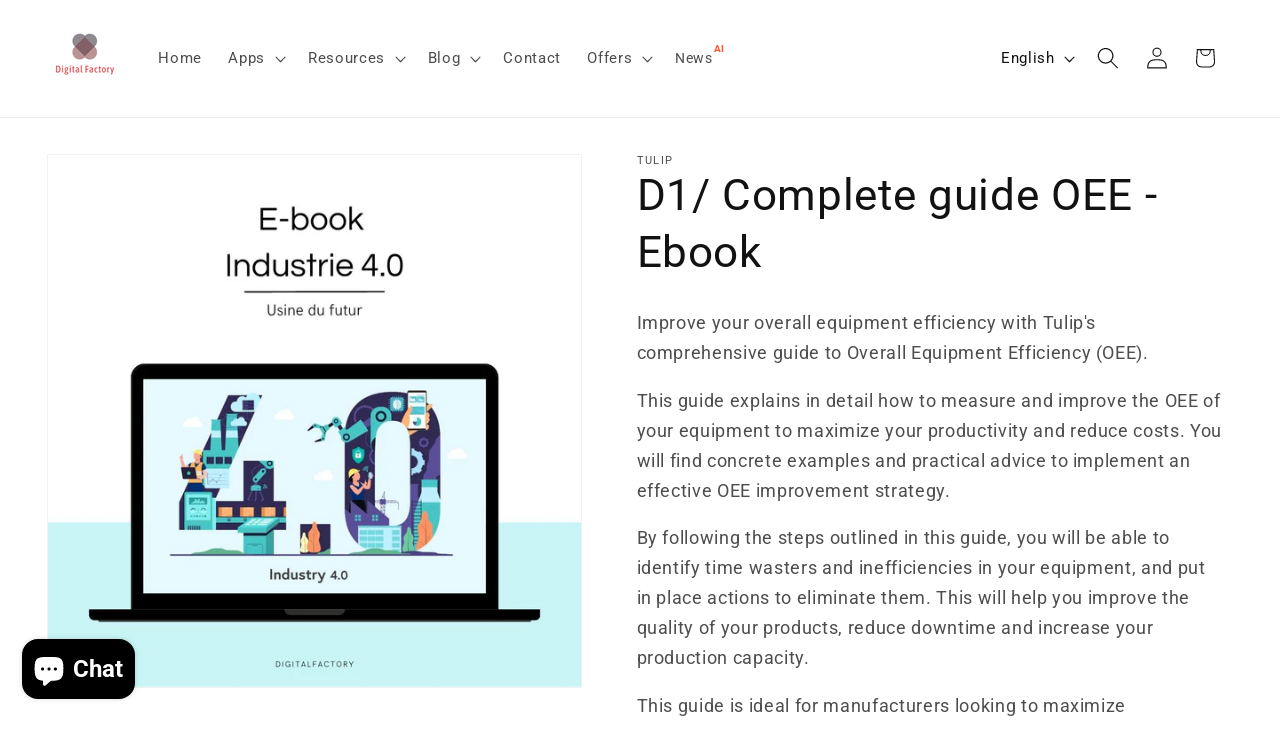

--- FILE ---
content_type: application/x-javascript
request_url: https://app.sealsubscriptions.com/shopify/public/status/shop/mykpi.myshopify.com.js?1769237070
body_size: -158
content:
var sealsubscriptions_settings_updated='1742551732c';